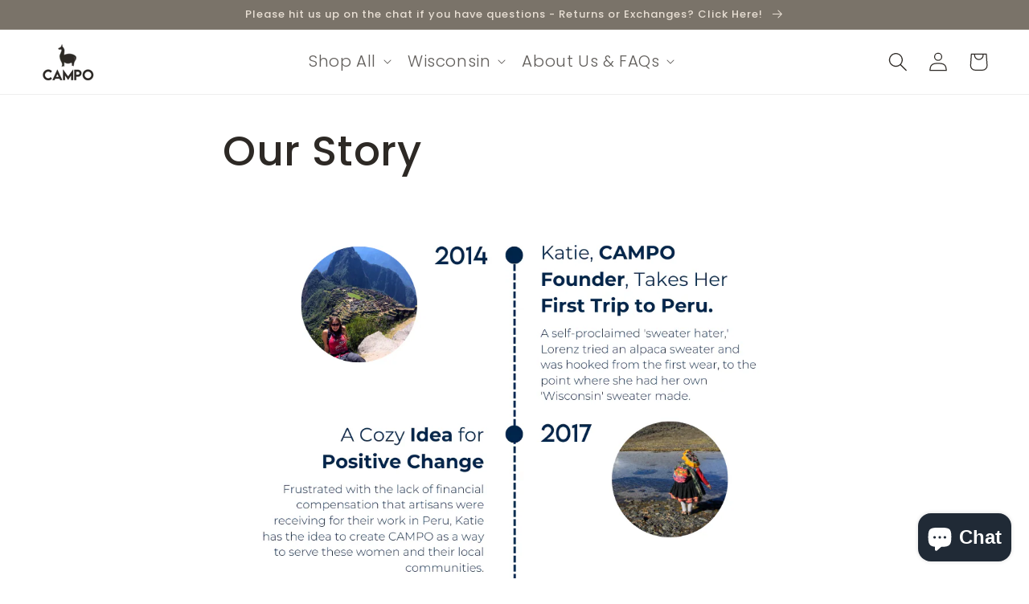

--- FILE ---
content_type: application/javascript; charset=utf-8
request_url: https://cdn-widgetsrepository.yotpo.com/v1/loader/bqTROxO8mGe3AzIxuwXyjw
body_size: 10120
content:

if (typeof (window) !== 'undefined' && window.performance && window.performance.mark) {
  window.performance.mark('yotpo:loader:loaded');
}
var yotpoWidgetsContainer = yotpoWidgetsContainer || { guids: {} };
(function(){
    var guid = "bqTROxO8mGe3AzIxuwXyjw";
    var loader = {
        loadDep: function (link, onLoad, strategy) {
            var script = document.createElement('script');
            script.onload = onLoad || function(){};
            script.src = link;
            if (strategy === 'defer') {
                script.defer = true;
            } else if (strategy === 'async') {
                script.async = true;
            }
            script.setAttribute("type", "text/javascript");
            script.setAttribute("charset", "utf-8");
            document.head.appendChild(script);
        },
        config: {
            data: {
                guid: guid
            },
            widgets: {
            
                "170574": {
                    instanceId: "170574",
                    instanceVersionId: "350325042",
                    templateAssetUrl: "https://cdn-widgetsrepository.yotpo.com/widget-assets/widget-coupons-redemption/app.v0.6.2-5198.js",
                    cssOverrideAssetUrl: "",
                    customizationCssUrl: "",
                    customizations: {
                      "confirmation-step-cancel-option": "NO",
                      "confirmation-step-confirm-option": "YES",
                      "confirmation-step-title": "ARE YOU SURE?",
                      "coupon-background-type": "no-background",
                      "coupon-code-copied-message-body": "Thank you for redeeming your points. Please paste the code at checkout.",
                      "coupon-code-copied-message-color": "#707997",
                      "coupon-code-copied-message-title": "COPIED",
                      "coupons-redemption-description": "Redeeming your points is easy! Click Redeem My Points and copy \u0026 paste your code at checkout.",
                      "coupons-redemption-headline": "How to use your points",
                      "coupons-redemption-rule": "100 points equals $10.00",
                      "description-color": "rgba(102,109,139,1)",
                      "description-font-size": "20",
                      "disabled-outline-button-color": "#929292",
                      "discount-bigger-than-subscription-cost-text": "Your next subscription is lower than the redemption amount",
                      "donate-button-text": "DONATE",
                      "donation-success-message-body": "Thank you for donating ${{donation_amount}} to {{company_name}}",
                      "donation-success-message-color": "#707997",
                      "donation-success-message-title": "SUCCESS",
                      "error-message-color": "#f04860",
                      "error-message-title": "",
                      "headline-color": "rgba(44,44,44,1)",
                      "headline-font-size": "36",
                      "login-button-color": "rgba(1,44,82,1)",
                      "login-button-text": "REDEEM MY POINTS",
                      "login-button-text-color": "white",
                      "login-button-type": "filled_rectangle",
                      "message-font-size": "14",
                      "missing-points-amount-text": "You don't have enough points to redeem",
                      "mode-is-page-settings": true,
                      "next-subscription-headline-text": "NEXT ORDER",
                      "next-subscription-subtitle-text": "{{product_name}} {{next_order_amount}}",
                      "no-subscription-subtitle-text": "No ongoing subscriptions",
                      "point-balance-text": "You have {{current_point_balance}} points",
                      "points-balance-color": "#011247",
                      "points-balance-font-size": "20",
                      "points-balance-number-color": "rgba(123,157,188,1)",
                      "primary-font-name-and-url": "Montserrat@600|https://fonts.googleapis.com/css?family=Montserrat:600\u0026display=swap",
                      "redeem-button-color": "#556DD8",
                      "redeem-button-text": "REDEEM",
                      "redeem-button-text-color": "white",
                      "redeem-button-type": "filled_rectangle",
                      "redemption-268694-displayname": "$15 Off",
                      "redemption-268694-settings-button-color": "rgba(123,157,188,1)",
                      "redemption-268694-settings-button-text": "REDEEM",
                      "redemption-268694-settings-button-text-color": "white",
                      "redemption-268694-settings-button-type": "filled_rectangle",
                      "redemption-268694-settings-call-to-action-button-text": "REDEEM",
                      "redemption-268694-settings-cost": 300,
                      "redemption-268694-settings-cost-color": "rgba(102,109,139,1)",
                      "redemption-268694-settings-cost-font-size": "20",
                      "redemption-268694-settings-cost-text": "{{points}} POINTS",
                      "redemption-268694-settings-coupon-cost-font-size": "15",
                      "redemption-268694-settings-coupon-reward-font-size": "29",
                      "redemption-268694-settings-discount-amount-cents": 1500,
                      "redemption-268694-settings-discount-type": "fixed_amount",
                      "redemption-268694-settings-reward": "$15 Off",
                      "redemption-268694-settings-reward-color": "#011247",
                      "redemption-268694-settings-reward-font-size": "30",
                      "redemption-268694-settings-success-message-text": "Discount Applied",
                      "redemption-268695-displayname": "$30.00 Off",
                      "redemption-268695-settings-button-color": "rgba(123,157,188,1)",
                      "redemption-268695-settings-button-text": "REDEEM",
                      "redemption-268695-settings-button-text-color": "white",
                      "redemption-268695-settings-button-type": "filled_rectangle",
                      "redemption-268695-settings-call-to-action-button-text": "REDEEM",
                      "redemption-268695-settings-cost": 600,
                      "redemption-268695-settings-cost-color": "rgba(102,109,139,1)",
                      "redemption-268695-settings-cost-font-size": "20",
                      "redemption-268695-settings-cost-text": "{{points}} POINTS",
                      "redemption-268695-settings-coupon-cost-font-size": "15",
                      "redemption-268695-settings-coupon-reward-font-size": "29",
                      "redemption-268695-settings-discount-amount-cents": 3000,
                      "redemption-268695-settings-discount-type": "fixed_amount",
                      "redemption-268695-settings-reward": "$30.00 Off",
                      "redemption-268695-settings-reward-color": "#011247",
                      "redemption-268695-settings-reward-font-size": "30",
                      "redemption-268695-settings-success-message-text": "Discount Applied",
                      "redemption-268696-displayname": "$40.00 Off",
                      "redemption-268696-settings-button-color": "rgba(123,157,188,1)",
                      "redemption-268696-settings-button-text": "REDEEM",
                      "redemption-268696-settings-button-text-color": "white",
                      "redemption-268696-settings-button-type": "filled_rectangle",
                      "redemption-268696-settings-call-to-action-button-text": "REDEEM",
                      "redemption-268696-settings-cost": 750,
                      "redemption-268696-settings-cost-color": "rgba(102,109,139,1)",
                      "redemption-268696-settings-cost-font-size": "20",
                      "redemption-268696-settings-cost-text": "{{points}} POINTS",
                      "redemption-268696-settings-coupon-cost-font-size": "15",
                      "redemption-268696-settings-coupon-reward-font-size": "29",
                      "redemption-268696-settings-discount-amount-cents": 4000,
                      "redemption-268696-settings-discount-type": "fixed_amount",
                      "redemption-268696-settings-reward": "$40.00 Off",
                      "redemption-268696-settings-reward-color": "#011247",
                      "redemption-268696-settings-reward-font-size": "30",
                      "redemption-268696-settings-success-message-text": "Discount Applied",
                      "redemption-382565-displayname": "$5 Off",
                      "redemption-382565-settings-button-color": "rgba(123,157,188,1)",
                      "redemption-382565-settings-button-text": "REDEEM",
                      "redemption-382565-settings-button-text-color": "white",
                      "redemption-382565-settings-button-type": "filled_rectangle",
                      "redemption-382565-settings-call-to-action-button-text": "REDEEM",
                      "redemption-382565-settings-cost": 150,
                      "redemption-382565-settings-cost-color": "rgba(102,109,139,1)",
                      "redemption-382565-settings-cost-font-size": "20",
                      "redemption-382565-settings-cost-text": "{{points}} POINTS",
                      "redemption-382565-settings-coupon-cost-font-size": "15",
                      "redemption-382565-settings-coupon-reward-font-size": "29",
                      "redemption-382565-settings-discount-amount-cents": 500,
                      "redemption-382565-settings-discount-type": "fixed_amount",
                      "redemption-382565-settings-reward": "$5 Off",
                      "redemption-382565-settings-reward-color": "#011247",
                      "redemption-382565-settings-reward-font-size": "30",
                      "redemption-382565-settings-success-message-text": "Discount Applied",
                      "rule-border-color": "rgba(1,44,82,1)",
                      "rule-color": "rgba(1,44,82,1)",
                      "rule-font-size": "18",
                      "secondary-font-name-and-url": "Montserrat@400|https://fonts.googleapis.com/css?family=Montserrat\u0026display=swap",
                      "selected-extensions": [
                        "382565",
                        "268694",
                        "268695",
                        "268696"
                      ],
                      "selected-redemptions-modes": "regular",
                      "subscription-coupon-applied-message-body": "The discount was applied to your upcoming subscription order. You’ll be able to get another discount once the next order is processed.",
                      "subscription-coupon-applied-message-color": "#707997",
                      "subscription-coupon-applied-message-title": "",
                      "subscription-divider-color": "#c2cdf4",
                      "subscription-headline-color": "#666d8b",
                      "subscription-headline-font-size": "14",
                      "subscription-points-headline-text": "YOUR POINT BALANCE",
                      "subscription-points-subtitle-text": "{{current_point_balance}} Points",
                      "subscription-redemptions-description": "Choose a discount option that will automatically apply to your next subscription order.",
                      "subscription-redemptions-headline": "Redeem for Subscription Discount",
                      "subscription-subtitle-color": "#768cdc",
                      "subscription-subtitle-font-size": "20",
                      "view-layout": "full-layout"
                    },
                    staticContent: {
                      "cssEditorEnabled": "true",
                      "currency": "USD",
                      "isMultiCurrencyEnabled": false,
                      "isShopifyNewAccountsVersion": true,
                      "merchantId": "46184",
                      "platformName": "shopify",
                      "storeId": "TaqEncth2flV4Romu8QW6v5n10kmg6xRWKrhW1WW",
                      "storeLoginUrl": "/account/login",
                      "subunitsPerUnit": 100
                    },
                    className: "CouponsRedemptionWidget",
                    dependencyGroupId: 2
                },
            
                "170573": {
                    instanceId: "170573",
                    instanceVersionId: "350325040",
                    templateAssetUrl: "https://cdn-widgetsrepository.yotpo.com/widget-assets/widget-loyalty-campaigns/app.v0.13.0-4770.js",
                    cssOverrideAssetUrl: "",
                    customizationCssUrl: "",
                    customizations: {
                      "campaign-description-font-color": "#4e5772",
                      "campaign-description-size": "18px",
                      "campaign-item-417944-background-color": "#f9faff",
                      "campaign-item-417944-background-image-color-overlay": "rgba(0, 0, 0, .4)",
                      "campaign-item-417944-background-type": "color",
                      "campaign-item-417944-border-color": "rgba(44,44,44,1)",
                      "campaign-item-417944-description-font-color": "rgba(44,44,44,1)",
                      "campaign-item-417944-description-font-size": "18",
                      "campaign-item-417944-exclude_audience_ids": null,
                      "campaign-item-417944-exclude_audience_names": [],
                      "campaign-item-417944-hover-view-tile-message": "Earn 25 points when you create an account",
                      "campaign-item-417944-icon-color": "rgba(238,7,7,0.75)",
                      "campaign-item-417944-icon-type": "defaultIcon",
                      "campaign-item-417944-include_audience_ids": "1",
                      "campaign-item-417944-include_audience_names": [
                        "All customers"
                      ],
                      "campaign-item-417944-special-reward-enabled": "false",
                      "campaign-item-417944-special-reward-headline-background-color": "#E0DBEF",
                      "campaign-item-417944-special-reward-headline-text": "Just for you!",
                      "campaign-item-417944-special-reward-headline-title-font-color": "#5344A6",
                      "campaign-item-417944-special-reward-headline-title-font-size": "16",
                      "campaign-item-417944-special-reward-tile-border-color": "#8270E7",
                      "campaign-item-417944-tile-description": "Create an account",
                      "campaign-item-417944-tile-reward": "25 Points",
                      "campaign-item-417944-title-font-color": "rgba(44,44,44,1)",
                      "campaign-item-417944-title-font-size": "27",
                      "campaign-item-417944-type": "CreateAccountCampaign",
                      "campaign-item-417948-action-tile-action-text": "Add My Birthday",
                      "campaign-item-417948-action-tile-ask-year": "true",
                      "campaign-item-417948-action-tile-birthday-required-field-message": "This field is required",
                      "campaign-item-417948-action-tile-birthday-thank-you-message": "Thanks! We're looking forward to helping you celebrate :)",
                      "campaign-item-417948-action-tile-european-date-format": "false",
                      "campaign-item-417948-action-tile-message-text": "To earn a reward this year, make sure to enter a date at least one month before your birthday.",
                      "campaign-item-417948-action-tile-month-names": "January,February,March,April,May,June,July,August,September,October,November,December",
                      "campaign-item-417948-action-tile-title": "Earn 75 points on your birthday",
                      "campaign-item-417948-background-color": "#f9faff",
                      "campaign-item-417948-background-image-color-overlay": "rgba(0, 0, 0, .4)",
                      "campaign-item-417948-background-type": "color",
                      "campaign-item-417948-border-color": "rgba(44,44,44,1)",
                      "campaign-item-417948-description-font-color": "rgba(44,44,44,1)",
                      "campaign-item-417948-description-font-size": "18",
                      "campaign-item-417948-exclude_audience_ids": null,
                      "campaign-item-417948-exclude_audience_names": [],
                      "campaign-item-417948-icon-color": "rgba(238,7,7,0.75)",
                      "campaign-item-417948-icon-type": "defaultIcon",
                      "campaign-item-417948-include_audience_ids": "1",
                      "campaign-item-417948-include_audience_names": [
                        "All customers"
                      ],
                      "campaign-item-417948-special-reward-enabled": "false",
                      "campaign-item-417948-special-reward-headline-background-color": "#E0DBEF",
                      "campaign-item-417948-special-reward-headline-text": "Just for you!",
                      "campaign-item-417948-special-reward-headline-title-font-color": "#5344A6",
                      "campaign-item-417948-special-reward-headline-title-font-size": "16",
                      "campaign-item-417948-special-reward-tile-border-color": "#8270E7",
                      "campaign-item-417948-tile-description": "Happy Birthday",
                      "campaign-item-417948-tile-reward": "75 Points",
                      "campaign-item-417948-title-font-color": "rgba(44,44,44,1)",
                      "campaign-item-417948-title-font-size": "27",
                      "campaign-item-417948-type": "BirthdayCampaign",
                      "campaign-item-544886-background-color": "#f9faff",
                      "campaign-item-544886-background-image-color-overlay": "rgba(0, 0, 0, .4)",
                      "campaign-item-544886-background-type": "color",
                      "campaign-item-544886-border-color": "rgba(44,44,44,1)",
                      "campaign-item-544886-description-font-color": "rgba(44,44,44,1)",
                      "campaign-item-544886-description-font-size": "18",
                      "campaign-item-544886-exclude_audience_ids": null,
                      "campaign-item-544886-exclude_audience_names": [],
                      "campaign-item-544886-hover-view-tile-message": "$1 = 1 Point",
                      "campaign-item-544886-icon-color": "rgba(238,7,7,0.75)",
                      "campaign-item-544886-icon-type": "defaultIcon",
                      "campaign-item-544886-include_audience_ids": "1",
                      "campaign-item-544886-include_audience_names": [
                        "All customers"
                      ],
                      "campaign-item-544886-special-reward-enabled": "false",
                      "campaign-item-544886-special-reward-headline-background-color": "#E0DBEF",
                      "campaign-item-544886-special-reward-headline-text": "Just for you!",
                      "campaign-item-544886-special-reward-headline-title-font-color": "#5344A6",
                      "campaign-item-544886-special-reward-headline-title-font-size": "16",
                      "campaign-item-544886-special-reward-tile-border-color": "#8270E7",
                      "campaign-item-544886-tile-description": "Make a Purchase",
                      "campaign-item-544886-tile-reward": "$1 = 1 point",
                      "campaign-item-544886-title-font-color": "rgba(44,44,44,1)",
                      "campaign-item-544886-title-font-size": "27",
                      "campaign-item-544886-type": "PointsForPurchasesCampaign",
                      "campaign-item-630615-action-tile-action-text": "Share on Facebook",
                      "campaign-item-630615-action-tile-title": "Earn 50 points when you share us on Facebook!",
                      "campaign-item-630615-background-color": "#f9faff",
                      "campaign-item-630615-background-image-color-overlay": "rgba(0, 0, 0, .4)",
                      "campaign-item-630615-background-type": "color",
                      "campaign-item-630615-border-color": "rgba(44,44,44,1)",
                      "campaign-item-630615-description-font-color": "rgba(44,44,44,1)",
                      "campaign-item-630615-description-font-size": "18",
                      "campaign-item-630615-exclude_audience_ids": null,
                      "campaign-item-630615-exclude_audience_names": [],
                      "campaign-item-630615-icon-color": "rgba(238,7,7,0.75)",
                      "campaign-item-630615-icon-type": "defaultIcon",
                      "campaign-item-630615-include_audience_ids": "1",
                      "campaign-item-630615-include_audience_names": [
                        "All customers"
                      ],
                      "campaign-item-630615-special-reward-enabled": "false",
                      "campaign-item-630615-special-reward-headline-background-color": "#E0DBEF",
                      "campaign-item-630615-special-reward-headline-text": "Just for you!",
                      "campaign-item-630615-special-reward-headline-title-font-color": "#5344A6",
                      "campaign-item-630615-special-reward-headline-title-font-size": "16",
                      "campaign-item-630615-special-reward-tile-border-color": "#8270E7",
                      "campaign-item-630615-tile-description": "Share On Facebook",
                      "campaign-item-630615-tile-reward": "50 Points",
                      "campaign-item-630615-title-font-color": "rgba(44,44,44,1)",
                      "campaign-item-630615-title-font-size": "27",
                      "campaign-item-630615-type": "FacebookShareCampaign",
                      "campaign-item-910039-action-tile-action-text": "Read Content",
                      "campaign-item-910039-action-tile-title": "Earn 50 points when you read our content",
                      "campaign-item-910039-action-with-input-tile-action-text": "Submit",
                      "campaign-item-910039-action-with-input-tile-invalid-text": "Sorry, this is not the right answer",
                      "campaign-item-910039-action-with-input-tile-link-go-back": "Go Back",
                      "campaign-item-910039-action-with-input-tile-prompt": "Type your answer",
                      "campaign-item-910039-action-with-input-tile-title": "Where are our products made?",
                      "campaign-item-910039-action-with-input-tile-valid-text": "Great, thats correct!",
                      "campaign-item-910039-background-color": "#f9faff",
                      "campaign-item-910039-background-image-color-overlay": "rgba(0, 0, 0, .4)",
                      "campaign-item-910039-background-type": "color",
                      "campaign-item-910039-border-color": "rgba(44,44,44,1)",
                      "campaign-item-910039-description-font-color": "rgba(44,44,44,1)",
                      "campaign-item-910039-description-font-size": "18",
                      "campaign-item-910039-exclude_audience_ids": null,
                      "campaign-item-910039-exclude_audience_names": [],
                      "campaign-item-910039-icon-color": "rgba(238,7,7,0.75)",
                      "campaign-item-910039-icon-type": "defaultIcon",
                      "campaign-item-910039-include_audience_ids": "1",
                      "campaign-item-910039-include_audience_names": [
                        "All customers"
                      ],
                      "campaign-item-910039-special-reward-enabled": "false",
                      "campaign-item-910039-special-reward-headline-background-color": "#E0DBEF",
                      "campaign-item-910039-special-reward-headline-text": "Just for you!",
                      "campaign-item-910039-special-reward-headline-title-font-color": "#5344A6",
                      "campaign-item-910039-special-reward-headline-title-font-size": "16",
                      "campaign-item-910039-special-reward-tile-border-color": "#8270E7",
                      "campaign-item-910039-tile-description": "Read Our Content",
                      "campaign-item-910039-tile-reward": "50 Points",
                      "campaign-item-910039-title-font-color": "rgba(44,44,44,1)",
                      "campaign-item-910039-title-font-size": "27",
                      "campaign-item-910039-type": "ReadContentCampaign",
                      "campaign-title-font-color": "#011247",
                      "campaign-title-size": "27px",
                      "completed-tile-headline": "Completed",
                      "completed-tile-message": "You already completed this campaign",
                      "container-headline": "Ways to earn points",
                      "general-hover-tile-button-color": "#ffffff",
                      "general-hover-tile-button-text-color": "rgba(238,7,7,1)",
                      "general-hover-tile-button-type": "filled_rectangle",
                      "general-hover-tile-color-overlay": "rgba(238,7,7,1)",
                      "general-hover-tile-text-color": "#ffffff",
                      "headline-color": "rgba(44,44,44,1)",
                      "headline-font-color": "rgba(44,44,44,1)",
                      "headline-font-size": "36px",
                      "logged-out-is-redirect-after-login-to-current-page": "true",
                      "logged-out-message": "Already a member?",
                      "logged-out-sign-in-text": "Log in",
                      "logged-out-sign-up-text": "Sign up",
                      "main-text-font-name-and-url": "Montserrat@600|https://fonts.googleapis.com/css?family=Montserrat:600\u0026display=swap",
                      "mode-is-page-settings": true,
                      "secondary-font-name-and-url": "Montserrat@400|https://fonts.googleapis.com/css?family=Montserrat\u0026display=swap",
                      "secondary-text-font-name-and-url": "Montserrat@400|https://fonts.googleapis.com/css?family=Montserrat\u0026display=swap",
                      "selected-audiences": "1",
                      "selected-extensions": [
                        "910039",
                        "630615",
                        "417948",
                        "417944",
                        "544886"
                      ],
                      "special-reward-enabled": "false",
                      "special-reward-headline-background-color": "#E0DBEF",
                      "special-reward-headline-text": "Special for you",
                      "special-reward-headline-title-font-color": "#5344A6",
                      "special-reward-headline-title-font-size": "16",
                      "special-reward-tile-border-color": "#8270E7",
                      "tile-border-color": "#848ca3",
                      "tile-spacing-type": "small",
                      "tiles-background-color": "#f9faff",
                      "time-between-rewards-days": "You're eligible to participate again in *|days|* days.",
                      "time-between-rewards-hours": "You're eligible to participate again in *|hours|* hours."
                    },
                    staticContent: {
                      "companyName": "Campo alpaca ",
                      "cssEditorEnabled": "true",
                      "currency": "USD",
                      "facebookAppId": "1647129615540489",
                      "isMultiCurrencyEnabled": false,
                      "isSegmentationsPickerEnabled": false,
                      "isShopifyNewAccountsVersion": true,
                      "merchantId": "46184",
                      "platformName": "shopify",
                      "storeAccountLoginUrl": "//campoalpaca.com/account/login",
                      "storeAccountRegistrationUrl": "//campoalpaca.com/account/register",
                      "storeId": "TaqEncth2flV4Romu8QW6v5n10kmg6xRWKrhW1WW"
                    },
                    className: "CampaignWidget",
                    dependencyGroupId: 2
                },
            
                "170572": {
                    instanceId: "170572",
                    instanceVersionId: "350325041",
                    templateAssetUrl: "https://cdn-widgetsrepository.yotpo.com/widget-assets/widget-referral-widget/app.v1.8.1-4652.js",
                    cssOverrideAssetUrl: "",
                    customizationCssUrl: "",
                    customizations: {
                      "background-color": "rgba( 255, 255, 255, 1 )",
                      "background-image-url": "https://cdn-widget-assets.yotpo.com/static_assets/bqTROxO8mGe3AzIxuwXyjw/images/image_2023_09_26_02_52_06_585",
                      "customer-email-view-button-text": "Next",
                      "customer-email-view-description": "Give your friends $20 off their first order of $40 and get $20 (in points) for each successful referral",
                      "customer-email-view-header": "Refer a Friend",
                      "customer-email-view-input-placeholder": "Your email address",
                      "customer-email-view-title": "GIVE $20, GET $20",
                      "customer-name-view-input-placeholder": "Your name",
                      "default-toggle": true,
                      "description-color": "rgba(1,44,82,1)",
                      "description-font-size": "20px",
                      "final-view-button-text": "REFER MORE FRIENDS",
                      "final-view-description": "Remind your friends to check their emails",
                      "final-view-error-description": "We were unable to send the referral link",
                      "final-view-error-text": "GO BACK",
                      "final-view-error-title": "SOMETHING WENT WRONG",
                      "final-view-title": "THANKS FOR REFERRING",
                      "fonts-primary-font-name-and-url": "Montserrat@600|https://fonts.googleapis.com/css?family=Montserrat:600\u0026display=swap",
                      "fonts-secondary-font-name-and-url": "Montserrat@400|https://fonts.googleapis.com/css?family=Montserrat\u0026display=swap",
                      "header-color": "rgba(1,44,82,1)",
                      "header-font-size": "18px",
                      "headline-color": "rgba(44,44,44,1)",
                      "main-share-option-desktop": "main_share_email",
                      "main-share-option-mobile": "main_share_sms",
                      "mode-is-page-settings": true,
                      "next-button-background-color": "rgba(1,44,82,1)",
                      "next-button-font-size": "18px",
                      "next-button-size": "standard",
                      "next-button-text-color": "rgba(1,44,82,1)",
                      "next-button-type": "rectangular_outline",
                      "referral-history-completed-points-text": "{{points}} POINTS",
                      "referral-history-completed-status-type": "text",
                      "referral-history-confirmed-status": "COMPLETED",
                      "referral-history-pending-status": "PENDING",
                      "referral-history-redeem-text": "To redeem your points, simply apply your discount at checkout.",
                      "referral-history-sumup-line-points-text": "{{points}} POINTS",
                      "referral-history-sumup-line-text": "Your Rewards",
                      "referral-views-button-text": "Next",
                      "referral-views-copy-link-button-text": "COPY LINK",
                      "referral-views-description": "Give your friends $20 off their first order of $40 and get $20 (in points) for each successful referral",
                      "referral-views-email-share-body": "How does a discount off your first order at {{company_name}} sound? Use the link below and once you've shopped, I'll get a reward too.\n{{referral_link}}",
                      "referral-views-email-share-subject": "Discount to a Store You'll Love!",
                      "referral-views-email-share-type": "marketing_email",
                      "referral-views-friends-input-placeholder": "Friend’s email address",
                      "referral-views-header": "Refer a Friend",
                      "referral-views-personal-email-button-text": "SEND VIA MY EMAIL",
                      "referral-views-sms-button-text": "SEND VIA SMS",
                      "referral-views-title": "GIVE $20, GET $20",
                      "referral-views-whatsapp-button-text": "SEND VIA WHATSAPP",
                      "secondary-font-name-and-url": "Montserrat@400|https://fonts.googleapis.com/css?family=Montserrat\u0026display=swap",
                      "share-allow-copy-link": true,
                      "share-allow-email": true,
                      "share-allow-facebook": true,
                      "share-allow-sms": true,
                      "share-allow-twitter": true,
                      "share-allow-whatsapp": true,
                      "share-facebook-header": "Earn A Discount When You Shop Today!",
                      "share-facebook-image-url": "",
                      "share-icons-color": "rgba(1,44,82,1)",
                      "share-settings-copyLink": true,
                      "share-settings-default-checkbox": true,
                      "share-settings-default-mobile-checkbox": true,
                      "share-settings-email": true,
                      "share-settings-facebook": true,
                      "share-settings-fbMessenger": true,
                      "share-settings-mobile-copyLink": true,
                      "share-settings-mobile-email": true,
                      "share-settings-mobile-facebook": true,
                      "share-settings-mobile-fbMessenger": true,
                      "share-settings-mobile-sms": true,
                      "share-settings-mobile-twitter": true,
                      "share-settings-mobile-whatsapp": true,
                      "share-settings-twitter": true,
                      "share-settings-whatsapp": true,
                      "share-sms-message": "I love {{company_name}}! Shop through my link to get a reward {{referral_link}}",
                      "share-twitter-message": "These guys are great! Get a discount using my link: ",
                      "share-whatsapp-message": "I love {{company_name}}! Shop through my link to get a reward {{referral_link}}",
                      "tab-size": "medium",
                      "tab-type": "lower_line",
                      "tab-view-primary-tab-text": "Refer a Friend",
                      "tab-view-secondary-tab-text": "Your Referrals",
                      "tile-color": "rgba( 255, 255, 255, 1 )",
                      "title-color": "rgba(44,44,44,1)",
                      "title-font-size": "36px",
                      "view-exit-intent-enabled": false,
                      "view-exit-intent-mobile-timeout-ms": 10000,
                      "view-is-popup": "false",
                      "view-layout": "left",
                      "view-popup-delay-ms": 0,
                      "view-show-popup-on-exit": false,
                      "view-show-referral-history": false,
                      "view-table-rectangular-dark-pending-color": "rgba( 0, 0, 0, 0.6 )",
                      "view-table-rectangular-light-pending-color": "#FFFFFF",
                      "view-table-selected-color": "#558342",
                      "view-table-theme": "dark",
                      "view-table-type": "rectangular",
                      "wadmin-text-and-share-choose-sreen": "step_1"
                    },
                    staticContent: {
                      "companyName": "Campo alpaca ",
                      "cssEditorEnabled": "true",
                      "currency": "USD",
                      "hasPrimaryFontsFeature": true,
                      "isMultiCurrencyEnabled": false,
                      "merchantId": "46184",
                      "migrateTabColorToBackground": true,
                      "platformName": "shopify",
                      "referralHistoryEnabled": true,
                      "referralHost": "http://rwrd.io"
                    },
                    className: "ReferralWidget",
                    dependencyGroupId: 2
                },
            
                "170571": {
                    instanceId: "170571",
                    instanceVersionId: "350325038",
                    templateAssetUrl: "https://cdn-widgetsrepository.yotpo.com/widget-assets/widget-my-rewards/app.v0.3.3-4897.js",
                    cssOverrideAssetUrl: "",
                    customizationCssUrl: "",
                    customizations: {
                      "headline-color": "rgba(44,44,44,1)",
                      "logged-in-description-color": "rgba(1,44,82,1)",
                      "logged-in-description-font-size": "34",
                      "logged-in-description-text": "You Have {{current_point_balance}} Points",
                      "logged-in-headline-color": "rgba(44,44,44,1)",
                      "logged-in-headline-font-size": "36",
                      "logged-in-headline-text": "Hi {{first_name}}!",
                      "logged-in-primary-button-cta-type": "redemptionWidget",
                      "logged-in-primary-button-text": "REDEEM NOW",
                      "logged-in-secondary-button-text": "REWARDS HISTORY",
                      "logged-out-headline-color": "rgba(44,44,44,1)",
                      "logged-out-headline-font-size": "36",
                      "logged-out-headline-text": "How It Works",
                      "logged-out-selected-step-name": "step_3",
                      "mode-is-page-settings": true,
                      "primary-button-background-color": "rgba(1,44,82,1)",
                      "primary-button-text-color": "#ffffff",
                      "primary-button-type": "filled_rectangle",
                      "primary-font-name-and-url": "Montserrat@600|https://fonts.googleapis.com/css?family=Montserrat:600\u0026display=swap",
                      "reward-step-1-displayname": "Step 1",
                      "reward-step-1-settings-description": "Create an account and\nget 100 points.",
                      "reward-step-1-settings-description-color": "rgba(44,44,44,1)",
                      "reward-step-1-settings-description-font-size": "20",
                      "reward-step-1-settings-icon": "default",
                      "reward-step-1-settings-icon-color": "rgba(238,7,7,0.75)",
                      "reward-step-1-settings-title": "SIGN UP",
                      "reward-step-1-settings-title-color": "rgba(44,44,44,1)",
                      "reward-step-1-settings-title-font-size": "24",
                      "reward-step-2-displayname": "Step 2",
                      "reward-step-2-settings-description": "Earn points every time\nyou shop.",
                      "reward-step-2-settings-description-color": "rgba(44,44,44,1)",
                      "reward-step-2-settings-description-font-size": "20",
                      "reward-step-2-settings-icon": "default",
                      "reward-step-2-settings-icon-color": "rgba(238,7,7,0.75)",
                      "reward-step-2-settings-title": "EARN POINTS",
                      "reward-step-2-settings-title-color": "rgba(44,44,44,1)",
                      "reward-step-2-settings-title-font-size": "24",
                      "reward-step-3-displayname": "Step 3",
                      "reward-step-3-settings-description": "Redeem points for\nexclusive discounts.",
                      "reward-step-3-settings-description-color": "rgba(44,44,44,1)",
                      "reward-step-3-settings-description-font-size": "20",
                      "reward-step-3-settings-icon": "default",
                      "reward-step-3-settings-icon-color": "rgba(238,7,7,0.75)",
                      "reward-step-3-settings-title": "REDEEM POINTS",
                      "reward-step-3-settings-title-color": "rgba(44,44,44,1)",
                      "reward-step-3-settings-title-font-size": "24",
                      "rewards-history-approved-text": "Approved",
                      "rewards-history-background-color": "rgba(1,44,82,1)",
                      "rewards-history-headline-color": "rgba(1,44,82,1)",
                      "rewards-history-headline-font-size": "28",
                      "rewards-history-headline-text": "Rewards History",
                      "rewards-history-pending-text": "Pending",
                      "rewards-history-refunded-text": "Refunded",
                      "rewards-history-reversed-text": "Reversed",
                      "rewards-history-table-action-col-text": "Action",
                      "rewards-history-table-date-col-text": "Date",
                      "rewards-history-table-points-col-text": "Points",
                      "rewards-history-table-status-col-text": "Status",
                      "rewards-history-table-store-col-text": "Store",
                      "secondary-button-background-color": "#768cdc",
                      "secondary-button-text-color": "#768cdc",
                      "secondary-button-type": "rectangular_outline",
                      "secondary-font-name-and-url": "Montserrat@400|https://fonts.googleapis.com/css?family=Montserrat\u0026display=swap",
                      "view-grid-points-column-color": "rgba(1,44,82,1)",
                      "view-grid-rectangular-background-color": "rgba(246,249,253,1)",
                      "view-grid-type": "rectangular"
                    },
                    staticContent: {
                      "cssEditorEnabled": "true",
                      "currency": "USD",
                      "isMultiCurrencyEnabled": false,
                      "isMultiStoreMerchant": false,
                      "merchantId": "46184",
                      "platformName": "shopify",
                      "storeId": "TaqEncth2flV4Romu8QW6v5n10kmg6xRWKrhW1WW"
                    },
                    className: "MyRewardsWidget",
                    dependencyGroupId: 2
                },
            
                "170570": {
                    instanceId: "170570",
                    instanceVersionId: "350325039",
                    templateAssetUrl: "https://cdn-widgetsrepository.yotpo.com/widget-assets/widget-hero-section/app.v0.2.1-4807.js",
                    cssOverrideAssetUrl: "",
                    customizationCssUrl: "",
                    customizations: {
                      "background-image-url": "https://cdn-widget-assets.yotpo.com/static_assets/bqTROxO8mGe3AzIxuwXyjw/images/image_2023_09_26_02_50_30_312",
                      "description-color": "rgba(44,44,44,1)",
                      "description-font-size": "20",
                      "description-text-logged-in": "As a member you'll earn points \u0026 exclusive rewards every time you shop.",
                      "description-text-logged-out": "Become a member and earn points \u0026 exclusive rewards every time you shop.",
                      "headline-color": "rgba(44,44,44,1)",
                      "headline-font-size": "40",
                      "headline-text-logged-in": "Welcome Back",
                      "headline-text-logged-out": "Join the Club",
                      "login-button-color": "rgba(238,7,7,1)",
                      "login-button-text": "LOGIN",
                      "login-button-text-color": "rgba(238,7,7,1)",
                      "login-button-type": "rectangular_outline",
                      "mobile-background-image-url": "https://cdn-widget-assets.yotpo.com/static_assets/bqTROxO8mGe3AzIxuwXyjw/images/image_2023_09_26_02_17_48_211",
                      "mode-is-page-settings": true,
                      "primary-font-name-and-url": "Montserrat@600|https://fonts.googleapis.com/css?family=Montserrat:600\u0026display=swap",
                      "register-button-color": "rgba(238,7,7,1)",
                      "register-button-text": "JOIN NOW",
                      "register-button-text-color": "#ffffff",
                      "register-button-type": "filled_rectangle",
                      "secondary-font-name-and-url": "Montserrat@400|https://fonts.googleapis.com/css?family=Montserrat\u0026display=swap",
                      "view-layout": "center-layout"
                    },
                    staticContent: {
                      "cssEditorEnabled": "true",
                      "isShopifyNewAccountsVersion": true,
                      "merchantId": "46184",
                      "platformName": "shopify",
                      "storeId": "TaqEncth2flV4Romu8QW6v5n10kmg6xRWKrhW1WW",
                      "storeLoginUrl": "//campoalpaca.com/account/login",
                      "storeRegistrationUrl": "//campoalpaca.com/account/register"
                    },
                    className: "HeroSectionWidget",
                    dependencyGroupId: 2
                },
            
                "170569": {
                    instanceId: "170569",
                    instanceVersionId: "318432001",
                    templateAssetUrl: "https://cdn-widgetsrepository.yotpo.com/widget-assets/widget-visual-redemption/app.v0.6.1-4815.js",
                    cssOverrideAssetUrl: "",
                    customizationCssUrl: "",
                    customizations: {
                      "description-color": "#666d8b",
                      "description-font-size": "20",
                      "headline-color": "#011247",
                      "headline-font-size": "36",
                      "layout-background-color": "white",
                      "primary-font-name-and-url": "Montserrat@600|https://fonts.googleapis.com/css?family=Montserrat:600\u0026display=swap",
                      "redemption-1-displayname": "Tile 1",
                      "redemption-1-settings-cost": "0 points",
                      "redemption-1-settings-cost-color": "#666d8b",
                      "redemption-1-settings-cost-font-size": "20",
                      "redemption-1-settings-reward": "$0",
                      "redemption-1-settings-reward-color": "#011247",
                      "redemption-1-settings-reward-font-size": "30",
                      "redemption-2-displayname": "Tile 2",
                      "redemption-2-settings-cost": "0 points",
                      "redemption-2-settings-cost-color": "#666d8b",
                      "redemption-2-settings-cost-font-size": "20",
                      "redemption-2-settings-reward": "$0",
                      "redemption-2-settings-reward-color": "#011247",
                      "redemption-2-settings-reward-font-size": "30",
                      "redemption-3-displayname": "Tile 3",
                      "redemption-3-settings-cost": "0 points",
                      "redemption-3-settings-cost-color": "#666d8b",
                      "redemption-3-settings-cost-font-size": "20",
                      "redemption-3-settings-reward": "$0",
                      "redemption-3-settings-reward-color": "#011247",
                      "redemption-3-settings-reward-font-size": "30",
                      "rule-border-color": "#bccdfe",
                      "rule-color": "#061153",
                      "rule-font-size": "18",
                      "secondary-font-name-and-url": "Nunito Sans@400|https://fonts.googleapis.com/css?family=Nunito+Sans\u0026display=swap",
                      "selected-extensions": [
                        "1",
                        "2",
                        "3"
                      ],
                      "view-layout": "full-layout",
                      "visual-redemption-description": "Redeeming your hard-earned points is easy! Simply apply your points for a discount at checkout!",
                      "visual-redemption-headline": "How to use your points",
                      "visual-redemption-rule": "100 points equals $10.00"
                    },
                    staticContent: {
                      "cssEditorEnabled": "true",
                      "currency": "USD",
                      "isMultiCurrencyEnabled": false,
                      "isShopifyNewAccountsVersion": true,
                      "platformName": "shopify",
                      "storeId": "TaqEncth2flV4Romu8QW6v5n10kmg6xRWKrhW1WW"
                    },
                    className: "VisualRedemptionWidget",
                    dependencyGroupId: 2
                },
            
                "170568": {
                    instanceId: "170568",
                    instanceVersionId: "353579602",
                    templateAssetUrl: "https://cdn-widgetsrepository.yotpo.com/widget-assets/widget-loyalty-page/app.v0.7.1-7312.js",
                    cssOverrideAssetUrl: "",
                    customizationCssUrl: "",
                    customizations: {
                      "headline-color": "rgba(44,44,44,1)",
                      "headline-font-size": "40",
                      "page-background-color": "",
                      "primary-font-name-and-url": "Montserrat@600|https://fonts.googleapis.com/css?family=Montserrat:600\u0026display=swap",
                      "reward-opt-in-join-now-button-label": "Complete program signup",
                      "rewards-disclaimer-text": "I agree to the program’s [terms](http://example.net/terms) and [privacy policy](http://example.net/privacy-policy)",
                      "rewards-disclaimer-text-color": "#00000",
                      "rewards-disclaimer-text-size": "12px",
                      "rewards-disclaimer-type": "no-disclaimer",
                      "secondary-font-name-and-url": "Montserrat@400|https://fonts.googleapis.com/css?family=Montserrat\u0026display=swap",
                      "selected-widgets-ids": [
                        "170570",
                        "170571",
                        "170573",
                        "170574",
                        "170572"
                      ],
                      "widget-170570-type": "HeroSectionWidget",
                      "widget-170571-type": "MyRewardsWidget",
                      "widget-170572-type": "ReferralWidget",
                      "widget-170573-type": "CampaignWidget",
                      "widget-170574-type": "CouponsRedemptionWidget"
                    },
                    staticContent: {
                      "platformName": "shopify",
                      "storeId": "TaqEncth2flV4Romu8QW6v5n10kmg6xRWKrhW1WW"
                    },
                    className: "LoyaltyPageWidget",
                    dependencyGroupId: null
                },
            
            },
            guidStaticContent: {},
            dependencyGroups: {
                      "2": [
                        "https://cdn-widget-assets.yotpo.com/widget-vue-core/app.v0.1.0-2295.js"
                      ]
                    }
        },
        initializer: "https://cdn-widgetsrepository.yotpo.com/widget-assets/widgets-initializer/app.v0.9.8-7487.js",
        analytics: "https://cdn-widgetsrepository.yotpo.com/widget-assets/yotpo-pixel/2025-12-31_09-59-10/bundle.js"
    }
    
    
    const initWidgets = function (config, initializeWidgets = true) {
        const widgetInitializer = yotpoWidgetsContainer['yotpo_widget_initializer'](config);
        return widgetInitializer.initWidgets(initializeWidgets);
    };
    const initWidget = function (config, instanceId, widgetPlaceHolder) {
        const widgetInitializer = yotpoWidgetsContainer['yotpo_widget_initializer'](config);
        if (widgetInitializer.initWidget) {
            return widgetInitializer.initWidget(instanceId, widgetPlaceHolder);
        }
        console.error("initWidget is not supported widgetInitializer");
    };
    const onInitializerLoad = function (config) {
        const prevInitWidgets = yotpoWidgetsContainer.initWidgets;
        yotpoWidgetsContainer.initWidgets = function (initializeWidgets = true) {
            if (prevInitWidgets) {
                if (typeof Promise !== 'undefined' && Promise.all) {
                    return Promise.all([prevInitWidgets(initializeWidgets), initWidgets(config, initializeWidgets)]);
                }
                console.warn('[deprecated] promise is not supported in initWidgets');
                prevInitWidgets(initializeWidgets);
            }
            return initWidgets(config, initializeWidgets);
        }
        const prevInitWidget = yotpoWidgetsContainer.initWidget;
        yotpoWidgetsContainer.initWidget = function (instanceId, widgetPlaceHolder) {
            if (prevInitWidget) {
              prevInitWidget(instanceId, widgetPlaceHolder)
            }
            return initWidget(config, instanceId, widgetPlaceHolder);
        }
        const guidWidgetContainer = getGuidWidgetsContainer();
        guidWidgetContainer.initWidgets = function () {
            return initWidgets(config);
        }
        guidWidgetContainer.initWidgets();
    };
    function getGuidWidgetsContainer () {
        if (!yotpoWidgetsContainer.guids) {
            yotpoWidgetsContainer.guids = {};
        }
        if (!yotpoWidgetsContainer.guids[guid]) {
            yotpoWidgetsContainer.guids[guid] = {};
        }
        return yotpoWidgetsContainer.guids[guid];
    }

    

    const guidWidgetContainer = getGuidWidgetsContainer();
    guidWidgetContainer.config = loader.config;
    if (!guidWidgetContainer.yotpo_widget_scripts_loaded) {
        guidWidgetContainer.yotpo_widget_scripts_loaded = true;
        guidWidgetContainer.onInitializerLoad = function () { onInitializerLoad(loader.config) };
        
        
        loader.loadDep(loader.analytics, function () {}, 'defer');
        
        
        
        loader.loadDep(loader.initializer, function () { guidWidgetContainer.onInitializerLoad() }, 'async');
        
    }
})()




--- FILE ---
content_type: application/x-javascript; charset=utf-8
request_url: https://bundler.nice-team.net/app/shop/status/campo-alpaca.myshopify.com.js?1769005225
body_size: 62
content:
var bundler_settings_updated='1730754172';